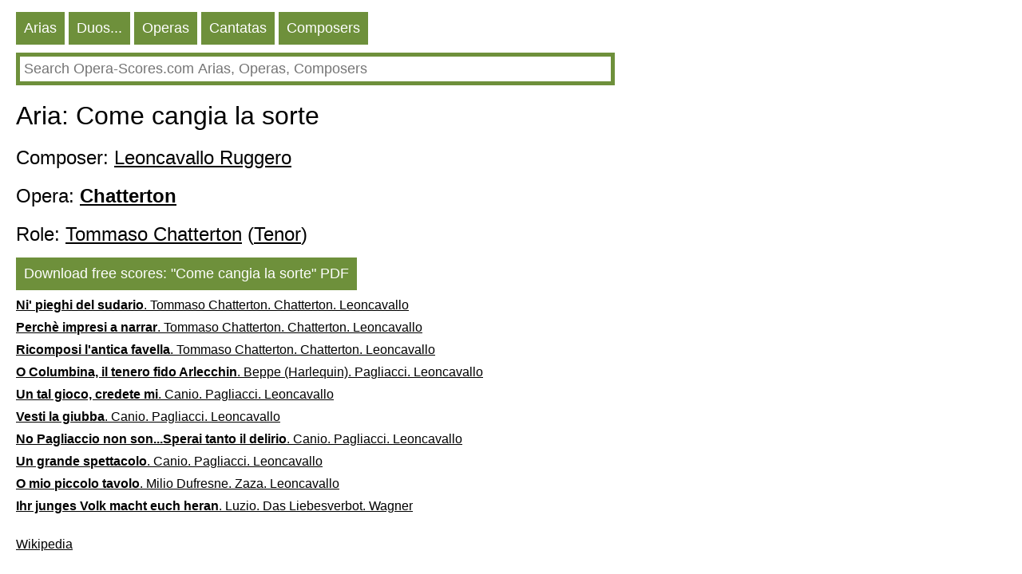

--- FILE ---
content_type: text/HTML; charset=utf-8
request_url: https://en.opera-scores.com/A/Ruggero+Leoncavallo/Chatterton/Come+cangia+la+sorte.html
body_size: 7837
content:
<!DOCTYPE html PUBLIC "-//W3C//DTD XHTML 1.0 Transitional//EN" "http://www.w3.org/TR/xhtml1/DTD/xhtml1-transitional.dtd"><html xmlns="http://www.w3.org/1999/xhtml" lang="en" ><head><link rel="alternate" hreflang="ru" href="https://ru.opera-scores.com/A/%d0%9b%d0%b5%d0%be%d0%bd%d0%ba%d0%b0%d0%b2%d0%b0%d0%bb%d0%bb%d0%be%2c+%d0%a0%d1%83%d0%b4%d0%b6%d0%b5%d1%80%d0%be/Chatterton/Come+cangia+la+sorte.html" /><link rel="alternate" hreflang="de" href="https://de.opera-scores.com/A/Ruggero+Leoncavallo/Chatterton/Come+cangia+la+sorte.html" /><link rel="alternate" hreflang="fr" href="https://fr.opera-scores.com/A/Ruggero+Leoncavallo/Chatterton/Come+cangia+la+sorte.html" /><link rel="alternate" hreflang="pt" href="https://pt.opera-scores.com/A/Ruggero+Leoncavallo/Chatterton/Come+cangia+la+sorte.html" /><link rel="alternate" hreflang="es" href="https://es.opera-scores.com/A/Ruggero+Leoncavallo/Chatterton/Come+cangia+la+sorte.html" /><link rel="alternate" hreflang="pl" href="https://pl.opera-scores.com/A/Ruggero+Leoncavallo/Chatterton/Come+cangia+la+sorte.html" /><link rel="alternate" hreflang="it" href="https://it.opera-scores.com/A/Ruggero+Leoncavallo/Chatterton/Come+cangia+la+sorte.html" /><link rel="alternate" hreflang="nl" href="https://nl.opera-scores.com/A/Ruggero+Leoncavallo/Chatterton/Come+cangia+la+sorte.html" /><script async src="https://www.googletagmanager.com/gtag/js?id=G-4KSEVPMXLS"></script>
<script>
  window.dataLayer = window.dataLayer || [];
  function gtag() { dataLayer.push(arguments); }
    gtag('js', new Date());

  gtag('config', 'G-4KSEVPMXLS');
</script><meta name="viewport" content="width=device-width, initial-scale=1"/><title>Aria: Tommaso Chatterton, Come cangia la sorte pdf Sheet music</title><meta name="description" content="Here you can download free opera arias sheet music (sheet music for voice and piano) in pdf"/><meta http-equiv="Content-Type" content="text/html; charset=utf-8"/><link rel="icon" href="https://opera-scores.com/os.png" type="image/x-icon" /><link rel="shortcut icon" href="https://opera-scores.com/os.png" type="image/x-icon" /><link rel="stylesheet" href="https://code.jquery.com/ui/1.12.1/themes/smoothness/jquery-ui.css">
  <script src="https://code.jquery.com/jquery-1.12.4.js"></script>
  <script src="https://code.jquery.com/ui/1.12.1/jquery-ui.js"></script><script async src="https://pagead2.googlesyndication.com/pagead/js/adsbygoogle.js?client=ca-pub-7958472158675518"
     crossorigin="anonymous"></script><style type="text/css">
body{max-width: 975px;min-width: 300px;margin: 10px 10px 0 20px;font-family: sans-serif, arial, tahoma, verdana,courier ;background-color:white}
a{color:black; padding: 0 0px 10px 0px;display:block;}
a:visited{color:black}
.ariaLinkDiv{font-size: large;margin: 0 0 0 10px;}
h1{ font-size: xx-large;font-weight: normal;margin: 10px 0px 10px 0px;clear:both}
h1 a{display:inline}
h2{ font-size: x-large;font-weight: normal;margin: 20px 0 10px 0px}
h2 a{margin: 0; display:inline}
h3{ font-weight: normal;font-size:large;margin: 10px 0 0 0px}
h3 a{display:inline}
.content{margin:20px 0 0 0px}
.hd{color: white;float:left; font-size: large; cursor: pointer;  background-color: #6E903B;   margin: 5px 5px 0 0;}
.hd a{text-decoration:none; color:white;display:inline-block;padding:10px}
.hd a:visited{color:white}
.vd{color: white;float:left; font-size: large; cursor: pointer;  background-color: #568900;   margin: 5px 5px 0 0;}
.vd a{text-decoration:none; color:white;display:inline-block;padding:10px}
.vd a:visited{color:white}
.clear{clear:both}
.clear10{clear:both;height:10px}
.clear20{clear:both;height:20px}
.ic{padding: 5px;border-color: #6E903B;border-style: solid;border-width: 5px;font-size: large;max-width: 730px;min-width: 300px;width: 90%;}
.ic:focus{outline:none}
.sw{background-color:red;float:left}
.sw a{padding:10px;color:white;font-size:large;}
.p{max-width:700px;margin-top:10px;}
.p a{display:inline;}
</style></head><body><div class="hd"><a href="https://en.opera-scores.com/SA/All/Popularity.html">Arias</a></div><div class="hd"><a href="https://en.opera-scores.com/SE/All/Popularity.html">Duos...</a></div><div class="hd"><a href="https://en.opera-scores.com/SO/All/Unknown/Popularity.html">Operas</a></div><div class="hd"><a href="https://en.opera-scores.com/SCa/All/Popularity.html">Cantatas</a></div><div class="hd"><a href="https://en.opera-scores.com/SC/All/Popularity.html">Composers</a></div><div class="clear10"></div><input id="s" value placeholder="Search Opera-Scores.com Arias, Operas, Composers" class="ic"><script type="text/javascript"> 
  $( "#s" ).autocomplete({
  minLength: 0,
  source: "https://en.opera-scores.com/Au/",
  select: function(event,ui) {
      window.location.href = ui.item.the_link;
    }
    }).focus(function () {
    $(this).autocomplete("search");
    });
 </script><div class="clear10"></div><h1>Aria: Come cangia la sorte</h1><h2>Composer: <a href="https://en.opera-scores.com/C/Ruggero+Leoncavallo.html">Leoncavallo Ruggero</a></h2><h2>Opera: <a href="https://en.opera-scores.com/O/Ruggero+Leoncavallo/Chatterton.html"><b>Chatterton</b></a></h2><h2>Role: <a href="https://en.opera-scores.com/RP/Ruggero+Leoncavallo/Chatterton/Tommaso+Chatterton.html">Tommaso Chatterton</a> (<a href="https://en.opera-scores.com/SA/Tenor/Popularity.html">Tenor</a>)</h2><div class="hd"><a rel="nofollow" href="https://en.opera-scores.com/D/Aria/1217/0.html" target="_blank" ">Download free scores: "Come cangia la sorte" PDF</a></div><div class="clear10"></div><a href="https://en.opera-scores.com/A/Ruggero+Leoncavallo/Chatterton/Ni%27+pieghi+del+sudario.html"><b>Ni' pieghi del sudario</b>. Tommaso Chatterton. Chatterton. Leoncavallo</a><a href="https://en.opera-scores.com/A/Ruggero+Leoncavallo/Chatterton/Perch%c3%a8+impresi+a+narrar.html"><b>Perchè impresi a narrar</b>. Tommaso Chatterton. Chatterton. Leoncavallo</a><a href="https://en.opera-scores.com/A/Ruggero+Leoncavallo/Chatterton/Ricomposi+l%27antica+favella.html"><b>Ricomposi l'antica favella</b>. Tommaso Chatterton. Chatterton. Leoncavallo</a><a href="https://en.opera-scores.com/A/Ruggero+Leoncavallo/Pagliacci/O+Columbina%2c+il+tenero+fido+Arlecchin.html"><b>O Columbina, il tenero fido Arlecchin</b>. Beppe (Harlequin). Pagliacci. Leoncavallo</a><a href="https://en.opera-scores.com/A/Ruggero+Leoncavallo/Pagliacci/Un+tal+gioco%2c+credete+mi.html"><b>Un tal gioco, credete mi</b>. Canio. Pagliacci. Leoncavallo</a><a href="https://en.opera-scores.com/A/Ruggero+Leoncavallo/Pagliacci/Vesti+la+giubba.html"><b>Vesti la giubba</b>. Canio. Pagliacci. Leoncavallo</a><a href="https://en.opera-scores.com/A/Ruggero+Leoncavallo/Pagliacci/No+Pagliaccio+non+son...Sperai+tanto+il+delirio.html"><b>No Pagliaccio non son...Sperai tanto il delirio</b>. Canio. Pagliacci. Leoncavallo</a><a href="https://en.opera-scores.com/A/Ruggero+Leoncavallo/Pagliacci/Un+grande+spettacolo.html"><b>Un grande spettacolo</b>. Canio. Pagliacci. Leoncavallo</a><a href="https://en.opera-scores.com/A/Ruggero+Leoncavallo/Zaza/O+mio+piccolo+tavolo.html"><b>O mio piccolo tavolo</b>. Milio Dufresne. Zaza. Leoncavallo</a><a href="https://en.opera-scores.com/A/Richard+Wagner/Das+Liebesverbot/Ihr+junges+Volk+macht+euch+heran.html"><b>Ihr junges Volk macht euch heran</b>. Luzio. Das Liebesverbot. Wagner</a><div class="clear10"></div><div class="clear10"></div><a href="https://en.wikipedia.org/wiki/Chatterton_(opera)">Wikipedia</a><script defer src="https://static.cloudflareinsights.com/beacon.min.js/vcd15cbe7772f49c399c6a5babf22c1241717689176015" integrity="sha512-ZpsOmlRQV6y907TI0dKBHq9Md29nnaEIPlkf84rnaERnq6zvWvPUqr2ft8M1aS28oN72PdrCzSjY4U6VaAw1EQ==" data-cf-beacon='{"version":"2024.11.0","token":"dcdf7b7f45b24d7fb476413dc6dc6b30","r":1,"server_timing":{"name":{"cfCacheStatus":true,"cfEdge":true,"cfExtPri":true,"cfL4":true,"cfOrigin":true,"cfSpeedBrain":true},"location_startswith":null}}' crossorigin="anonymous"></script>
</body></html>

--- FILE ---
content_type: text/html; charset=utf-8
request_url: https://www.google.com/recaptcha/api2/aframe
body_size: 256
content:
<!DOCTYPE HTML><html><head><meta http-equiv="content-type" content="text/html; charset=UTF-8"></head><body><script nonce="hc9nhkBBJ0eeA1vddYHIUw">/** Anti-fraud and anti-abuse applications only. See google.com/recaptcha */ try{var clients={'sodar':'https://pagead2.googlesyndication.com/pagead/sodar?'};window.addEventListener("message",function(a){try{if(a.source===window.parent){var b=JSON.parse(a.data);var c=clients[b['id']];if(c){var d=document.createElement('img');d.src=c+b['params']+'&rc='+(localStorage.getItem("rc::a")?sessionStorage.getItem("rc::b"):"");window.document.body.appendChild(d);sessionStorage.setItem("rc::e",parseInt(sessionStorage.getItem("rc::e")||0)+1);localStorage.setItem("rc::h",'1768819196913');}}}catch(b){}});window.parent.postMessage("_grecaptcha_ready", "*");}catch(b){}</script></body></html>